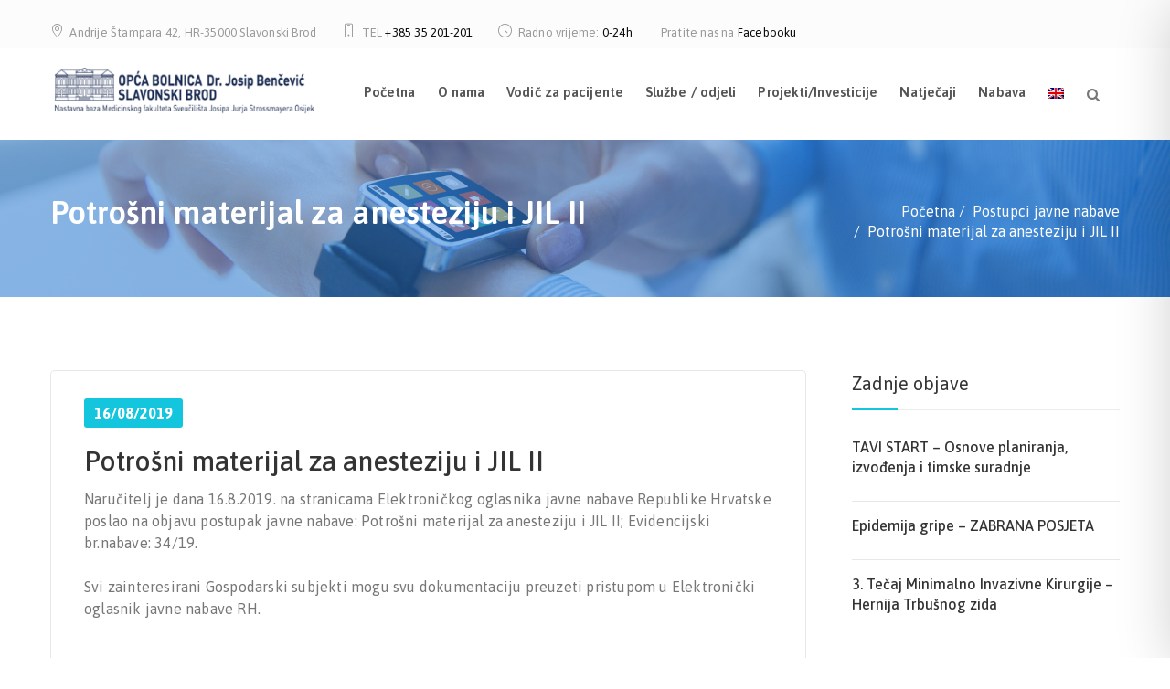

--- FILE ---
content_type: text/css; charset=utf-8
request_url: https://www.bolnicasb.hr/wp-content/cache/min/1/wp-content/themes/obsb/assets/css/responsive.css?ver=1768397776
body_size: 5659
content:
@media screen and (max-width:1600px){.value-stat-fullwidth .valuable-status-item{padding:30px 10px 40px 50px}}@media screen and (max-width:1279px){.csgve-slide-cpation{padding:70px;text-align:center}.cpation-wrap .csgve-btn{margin:0 6px 10px}.csgve-slide-cpation .container{width:auto}.swiper-style-three .cpation-wrap,.swiper-style-four .cpation-wrap{width:auto}.cpation-wrap,.swiper-style-four .cpation-wrap,.swiper-style-five .cpation-wrap{padding:0;width:auto}.cpation-wrap br{display:none}}@media screen and (min-width:1270px){.container{padding:0}}@media screen and (max-width:1199px){.csgve-testimonials .owl-carousel .owl-dots{right:0}.csgve-services .departments-wrap{margin-top:50px}.csgve-about .appointment-form{margin-top:50px}.csgve-emergency{padding:30px 0}.csgve-emergency .our-valuable-status{padding-bottom:0}.our-valuable-status{position:relative}.csgve-services .our-valuable-status{padding-bottom:40px}.owl-carousel .service-item,.csgve-doctors .doctors-item{width:270px}.csgve-facilities .valuable-status-item{margin-bottom:50px}.widget-departments .departments-wrap{padding:25px}.widget-opening-hours .valuable-status-item{padding:25px}.valuable-status-item ul{padding:0}.head-departments .doctors-item,.medical-staffs .doctors-item{width:100%;margin:0 auto;padding:0 11px 30px}.left-sidebar .head-departments .doctors-item,.right-sidebar .head-departments .doctors-item{padding:0}.left-sidebar .csgve-primary{padding-left:15px}.appointment-form{width:auto;padding:18px 18px 25px}.woocommerce .amount-label{display:block;clear:both;float:left;text-align:left}.woocommerce .widget-price input[type="text"]{width:75%;text-align:left}.woocommerce .woo-col-4 ul.products li.product,.woocommerce-page .woo-col-4 ul.products li.product{width:33.33333%}.csgve-page-title h2{font-size:30px;line-height:34px}.csgve-main-wrap .tt_event_theme_page{width:100%}}@media screen and (max-width:1198px){.csgve-doctors .doctors-item{width:270px}}@media screen and (max-width:991px){.csgve-content-area .csgve-doc-custom-padding{padding-top:10px!important}nav.breadcrumbs{text-align:center}.csgve-topbar{padding:15px 0 20px}.csgve-topbar .contact-details-wrap ul li{padding-bottom:6px}.csgve-topbar .pull-left{width:100%;text-align:center}.csgve-topbar .pull-right{width:100%;text-align:center}.csgve-topbar ul li{padding:0 14px 10px}.csgve-navigation{width:720px}.swiper-container.swiper-style-five{height:600px}.consultation-wrap{padding-bottom:25px}.csgve-testimonials .csgve-image{float:none;text-align:center}.testimonials-wrap .author-info{padding:20px 0 0;text-align:center}.csgve-testimonials .owl-carousel .owl-dots{position:static;width:100%;padding-top:30px}.contact-item{padding-bottom:20px}.valuable-status-item{margin-bottom:30px}.csgve-emergency .valuable-status-item{margin-bottom:0}.our-valuable-status div:first-child>.valuable-status-item,.our-valuable-status div:last-child>.valuable-status-item{border-radius:0}.footer-item{padding-bottom:30px}.footer-item .news-item{display:block}.csgve-choose{padding:85px 0 20px}.csgve-choose .csgve-image{padding-bottom:50px}.csgve-choose .choose-title{padding-bottom:20px}.csgve-story,.doctors-style-three{padding:80px 0}.story-info{padding:50px 0 0}.short-services-wrap{position:static;margin-bottom:50px}.short-services-wrap .rounded-list{padding:50px 0 0}.csgve-questions .appointment-form{margin-bottom:50px}.testimonial-item .csgve-image{padding-right:0}.services-short-info{padding-bottom:50px}.csgve-widget:last-child{padding-bottom:0}.csgve-widget.widget-emergency{padding-bottom:16px}.owl-carousel .service-item{width:auto}.testimonial-item{text-align:center}.page-title{padding-bottom:15px}.csgve-page-title{text-align:center}.breadcrumb,ul.trail-items{float:none}.left-sidebar .csgve-primary{float:none}.csgrve-dept-sngl.left-sidebar .csgve-primary{padding-top:70px}.appointment-cpation br{display:none}.widget-opening-hours .valuable-status-item{margin-bottom:0}.our-services{padding-bottom:25px}.our-services .csgve-btn-group{padding:25px 0}.questions-style-two{padding-bottom:50px}.questions-style-two .accordion:first-child{margin-bottom:25px}.doctor-detail .csgve-responsive-table{padding-top:50px}.widget-working-hours .valuable-status-item{margin-bottom:0}.csgve-plans{padding-bottom:30px}.plan-feature{margin:0 0 25px;border:1px solid #f0f0f0}.plan-info,.premium .plan-info{border:1px solid #f0f0f0;margin-bottom:25px}.masonry-item,.csgve-filter_single_col.csgve-galry_col-3 .masonry-item,.csgve-filter_single_col.csgve-galry_col-4 .masonry-item{width:50%}.contact-form{padding:25px 0 0}.csgve-primary{width:auto;padding-right:16px}.csgve-secondary{width:auto;padding-top:50px}.news-style-three .news-info-wrap{padding:25px}.news-style-three .news-meta{padding:15px 25px}.woocommerce .csgve-primary,.woocommerce .csgve-secondary{width:auto}.woocommerce #content div.product div.summary,.woocommerce div.product div.summary,.woocommerce-page #content div.product div.summary,.woocommerce-page div.product div.summary{width:100%;padding:25px 0 0}.woocommerce .cart-collaterals .cart_totals,.woocommerce-page .cart-collaterals .cart_totals{width:100%}.woocommerce table.shop_table td.product-image img{max-width:57px}.woocommerce table.shop_table th,.woocommerce table.shop_table td,.woocommerce table.shop_table td.actions,.woocommerce table.shop_table td.product-image{padding:20px}.woocommerce .col2-set .col-1,.woocommerce-page .col2-set .col-1,.woocommerce .col2-set .col-2,.woocommerce-page .col2-set .col-2{width:100%}.woocommerce .diffrent-address{padding-top:25px}.error-wrap{padding:0}.head-departments .doctors-item,.medical-staffs .doctors-item{width:270px;padding-bottom:30px}.left-sidebar .head-departments .doctors-item,.right-sidebar .head-departments .doctors-item{padding-bottom:30px}.info-title{line-height:1}.csgve-item.status-item h5{line-height:1.2}.csgve-contact-details{padding:21px 0 20px}.csgve-contact-details .contact-item{padding-bottom:0}.header-right .csgve-contact-details .contact-item{padding-bottom:20px}.csgve-main-wrap .tt_event_page_left,.tt_event_page_right{width:100%}}@media screen and (max-width:992px){.csgve-twitter-feed,.aptf-single-tweet-slide,.aptf-slider-template-2 .aptf-single-tweet-slide,.aptf-slider-template-3 .aptf-single-tweet-wrapper{text-align:center}.bx-controls-direction{display:none}}@media screen and (min-width:992px){.align-column-wrap{display:table;width:100%}.column-item{position:relative;display:table-cell;vertical-align:middle}.column-item.bottom{vertical-align:bottom}.column-item.item-md-1{width:8.33333333%}.column-item.item-md-2{width:16.66666667%}.column-item.item-md-3{width:25%}.column-item.item-md-4{width:33.33333333%}.column-item.item-md-5{width:41.66666667%}.column-item.item-md-6{width:50%}.column-item.item-md-7{width:58.33333333%}.column-item.item-md-8{width:66.66666667%}.column-item.item-md-9{width:75%}.column-item.item-md-10{width:83.33333333%}.column-item.item-md-11{width:91.66666667%}.column-item.item-md-12{width:100%}}@media only screen and (max-width:782px){.admin-bar .is-sticky .csgve-navigation-wrap{top:46px!important}}@media screen and (max-width:600px){.admin-bar .is-sticky .csgve-navigation-wrap{top:0!important}}@media screen and (max-width:767px){h1,.h1{font-size:30px}h2,.h2{font-size:26px}h3,.h3{font-size:20px}textarea,textarea.form-control{height:130px}.row{margin:0}.col-lg-1,.col-lg-10,.col-lg-11,.col-lg-12,.col-lg-2,.col-lg-3,.col-lg-4,.col-lg-5,.col-lg-6,.col-lg-7,.col-lg-8,.col-lg-9,.col-md-1,.col-md-10,.col-md-11,.col-md-12,.col-md-2,.col-md-3,.col-md-4,.col-md-5,.col-md-6,.col-md-7,.col-md-8,.col-md-9,.col-sm-1,.col-sm-10,.col-sm-11,.col-sm-12,.col-sm-2,.col-sm-3,.col-sm-4,.col-sm-5,.col-sm-6,.col-sm-7,.col-sm-8,.col-sm-9,.col-xs-1,.col-xs-10,.col-xs-11,.col-xs-12,.col-xs-2,.col-xs-3,.col-xs-4,.col-xs-5,.col-xs-6,.col-xs-7,.col-xs-8,.col-xs-9{padding:0}.container{padding:0 25px}.csgve-full-width .csgve-primary.csgve-page-wrap{padding-right:0}.csgve-logo{padding:33px 0}.csgve-navigation{width:auto}.csgve-header .search-link a{padding:0}.csgve-header .search-link a.close-icon{padding-left:2px}.csgve-navigation-wrap .search-link,.header-right .search-link{padding:41px 0 41px 12px}.header-style-two .csgve-navigation-wrap .search-link{padding:18px 0 19px 12px;position:relative;z-index:9999}.csgve-search-box input[type="text"]{width:80%}.csgve-search-box input[type="submit"]{width:20%}.header-btn{display:none}.swiper-container,.swiper-container.swiper-style-four,.swiper-container.swiper-style-five{height:400px}.csgve-slide-cpation{padding:40px}.cpation-wrap h2,.swiper-style-two .cpation-wrap h2{font-size:32px;line-height:34px}.cpation-wrap p,.swiper-style-two .cpation-wrap p{font-size:16px;line-height:24px}.csgve-main-wrap .appointment-form .row{margin:0}.csgve-main-wrap .appointment-form [class*="col-"]{padding:0}.csgve-emergency .valuable-status-item{padding:25px 25px 35px;margin-bottom:0}.csgve-btn-group{padding-top:15px}.csgve-emergency{padding:25px 0}.valuable-status-item .csgve-btn-group{padding-top:10px}.csgve-facilities{padding:10px 0 0;text-align:center}.facilities-item{padding-bottom:15px}.facilities-item .csgve-icon{padding-bottom:10px}.facilities-item .facilities-title{padding-bottom:5px}.csgve-services .departments-wrap{margin-top:25px}.csgve-widget.footer-item{padding-bottom:42px}.csgve-about{padding:50px 0}.quote-wrap .quote-title{padding-bottom:10px}.departments-wrap{padding:25px}.section-title-wrap{padding-bottom:20px;text-align:center}.section-title-wrap h2{font-size:28px;line-height:30px}.csgve-services .section-title-wrap{display:block}.owl-carousel .service-item{width:270px}.csgve-doctors .doctors-item{margin:0 auto}.carousel-style-two.owl-drag .owl-prev::before,.carousel-style-two.owl-drag .owl-next::before{display:none}.about-item{padding-bottom:25px}.csgve-about .appointment-form{margin-top:5px}.appointment-form h3{line-height:24px}.about-info .bullet-list{padding-top:0}.csgve-stats{padding:50px 0 15px}.status-item{padding-bottom:25px}.status-item h2{font-size:38px;line-height:36px}.csgve-consultation{padding:50px 0;font-size:22px}.consultation-wrap{padding-bottom:15px}.testimonials-wrap .testimonial-author{padding:5px 0 0}.testimonials-wrap p{font-size:16px;line-height:26px}.csgve-doctors{padding:10px 0 10px}.doctor-info{padding:25px}.doctors-item .doctor-info{padding:0}.csgve-news{text-align:center}.news-info-wrap{padding:20px}.news-info{text-align:left}.csgve-news .section-title-wrap{padding-bottom:15px;display:block}.csgve-news .more-news{float:none;padding-bottom:25px;text-align:center}.news-item{width:370px}.csgve-clients{padding:50px 0}.csgve-contact-details{padding:50px 0 25px}.csgve-questions .row{margin:0}.csgve-questions [class*="col-"]{padding:0}.csgve-secondary{padding-top:50px}.csgve-twitter-feed{padding-bottom:30px}.csgve-twitter-feed .owl-carousel.carousel-style-two .owl-nav{display:none}.csgve-twitter-feed{text-align:center}.twitter-feed-item i{padding:0 0 10px;display:block}.twitter-feed-item .feed-time{padding:0 0 10px;display:block}.csgve-topbar{padding:25px 0}.csgve-topbar ul li:last-child{padding-bottom:0}.csgve-topbar .pull-left{padding:0}.csgve-topbar .csgve-social{padding-top:10px}.csgve-footer br{display:none}.footer-item .column-title{padding-bottom:15px}.footer-item .news-item{width:100%}.footer-item .news-item:last-child{margin-bottom:0}.csgve-copyright{padding:25px 0 30px}.csgve-services .our-valuable-status{padding-bottom:20px}.services-style-two .service-info{padding:18px 20px 10px 0}.csgve-choose{padding:50px 0}.csgve-choose .column-item:nth-child(2){padding-bottom:0}.csgve-choose .csgve-image{padding-bottom:25px}.csgve-choose h2{font-size:28px;line-height:32px}.csgve-choose .csgve-btn-group{padding-top:25px}.csgve-departments{padding:50px 0}.view-departments{padding-top:0}.csgve-quote{padding:50px 0}.quote-wrap{width:auto}.quote-wrap h2{font-size:28px;line-height:32px}.quote-wrap .quote-subtitle{padding-bottom:5px}.quote-wrap p{font-size:15px;line-height:26px}.valuable-style-two div:nth-child(2n) .valuable-status-item{padding:25px}.services-style-two .view-details{padding:0}.post-wrap .post-item{padding:15px;text-align:left}.news-style-two{padding-bottom:55px}.department-item{padding:25px 25px 15px}.department-item h4{line-height:24px}.csgve-choose .choose-title br{display:none}.testimonials-style-two{padding-bottom:10px}.csgve-story{padding:50px 0}.story-info{padding:25px 0 0}.story-info br{display:none}.story-info h2{font-size:26px;line-height:32px}.story-info .story-subtitle{padding-bottom:10px}.story-info .story-author{padding:5px 0 13px}.short-services-wrap{padding:25px;margin-bottom:25px}.short-services-wrap br{display:none}.short-services-wrap h2{font-size:25px;line-height:28px}.short-services-wrap .csgve-btn-group{padding-top:5px}.short-services-wrap .rounded-list{padding:25px 0 0}.short-services-wrap .rounded-list li{float:none;width:100%}.doctor-info{text-align:center}.csgve-customers-trust{padding:50px 0}.customers-wrap{float:none;width:auto;padding:20px;text-align:center}.customers-wrap h2{font-size:26px;line-height:28px}.customers-wrap .csgve-btn-group{padding-top:15px}.csgve-questions{padding:50px 0}.csgve-questions .section-title-wrap{text-align:left}.csgve-questions .appointment-form{margin-bottom:25px}.csgve-questions .section-title-wrap h2{font-size:24px;line-height:26px}.csgve-questions .section-title-wrap{padding-bottom:10px}.panel-heading a{padding:13px 55px 13px 20px}.panel-content{padding:20px 20px 10px}.csgve-map{height:250px}.news-style-two{padding-bottom:30px}.csgve-facilities .valuable-status-item{padding:25px;margin-bottom:25px}.facilities-style-two{text-align:left}.services-short-info .section-title-wrap{padding:0;text-align:left}.services-short-info .csgve-btn-group{padding-top:10px}.services-short-info{padding-bottom:25px}.facilities-style-two .csgve-icon{float:none}.facilities-item .csgve-icon{padding:12px}.facilities-style-two .facilities-item .facilities-title{padding-bottom:5px}.page-title{padding-bottom:5px}.csgve-widget{padding-bottom:25px}.csgve-page-title{padding:50px 0}.csgve-page-title h2{font-size:30px;line-height:34px}.csgve-mid-wrap{padding:50px 0}.appointment-cpation{position:static;padding:25px 0 0;color:#333}.appointment-cpation h2{font-size:24px;line-height:28px}.book-appointment .appointment-form input[type="submit"]{min-width:100%}.info-title{padding-bottom:10px;margin-bottom:25px;font-size:24px;line-height:28px}.hospital-departments{padding:25px 0 0}.hospital-departments p{padding-bottom:25px}.hospital-departments .info-title{margin-bottom:5px}.left-sidebar .csgve-primary{padding:0}.widget-departments .departments-wrap{margin-top:0}.dental-care .csgve-image{padding-bottom:25px}.dental-care p{padding-bottom:10px}.health-tips .info-title{margin-bottom:25px}.health-tips .health-title{padding:0 0 8px}.our-doctors{padding-bottom:0}.our-doctors div:last-child>.doctors-item{padding-bottom:0}.our-services{padding-bottom:10px}.our-doctors{padding-top:15px}.info-small-title{margin-bottom:15px}.book-appointment{padding-top:25px}.csgve-banner{padding:50px 0}.banner-caption{width:auto}.banner-caption h2{font-size:30px;line-height:34px}.banner-caption p{font-size:16px;line-height:22px}.questions-style-two{padding-bottom:25px}.appointment-form h3{font-size:22px}.medical-staffs{padding-top:10px}.csgve-career-wrap{padding:50px 0}.csgve-career-wrap h2{font-size:24px;line-height:28px}.csgve-career-wrap .csgve-btn-group{padding-top:5px}.doctor-detail p{padding-bottom:15px}.doctor-detail .csgve-responsive-table{padding-top:25px}.work-experiences .info-title{margin-bottom:20px}.experiences-item .experiences-title{padding-bottom:5px}.experiences-item{padding-bottom:5px}.service-item{width:370px;margin:0 auto}.service-info{padding:25px}.csgve-plans{padding-bottom:0}.csgve-testimonials .section-title-wrap h2{font-size:22px;line-height:26px}.csgve-testimonials .csgve-btn-group{padding-top:25px}.mid-spacer-five{padding-bottom:25px}.plan-feature .plan-feature-title{padding:20px}.plan-feature ul li,.plan-info ul li{padding:7px 20px 11px}.plan-price-wrap{padding:20px}.plan-price-wrap h2{font-size:30px;line-height:32px}.plan-item .plan-subscribe{padding:25px}.csgve-masonry{margin:0}.masonry-item,.csgve-filter_single_col.csgve-galry_col-3 .masonry-item,.csgve-filter_single_col.csgve-galry_col-4 .masonry-item{padding:0 0 25px;width:100%;text-align:center}.masonry-item .gallery-item{width:370px;margin:0 auto}.gallery-info,.gallery-info .gallery-title{padding-bottom:0}.mfp-img-mobile .mfp-close{top:0;right:0;height:35px;width:35px}.mfp-close:before,.mfp-close:after{top:9px;left:16px}.mfp-arrow:before{height:0;background:none;font:21px/28px FontAwesome}.csgve-pagination{padding-top:0}.mfp-image-holder .mfp-close,.mfp-iframe-holder .mfp-close{top:-50px;right:18px}.find-everything .accordion{margin-top:25px}.find-everything{padding-bottom:25px}.contact-details-wrap .contact-info{padding:25px}.contact-details-wrap .contact-info br{display:none}.contact-details-wrap .contact-title{padding-bottom:10px}.contact-details-wrap{padding-bottom:13px}.csgve-footer .contact-details-wrap{padding-bottom:12px}.csgve-topbar .contact-details-wrap{padding-bottom:0}.contact-form{padding-top:15px}.contact-details-wrap .csgve-map{height:250px}.our-timing-schedule .valuable-status-item{padding:20px 25px}.csgve-locations{padding-bottom:20px}.location-item{padding:20px 20px 25px}.location-item br{display:none}.our-timing-schedule .valuable-status-item .status-title{padding-bottom:10px}.contact-map .csgve-map{height:250px}.csgve-widget{padding-bottom:25px}.news-style-three .news-item{width:auto;margin-bottom:30px}.news-info h2{font-size:22px;line-height:26px}.news-style-three .news-info .news-title{padding-bottom:10px}.read-more{padding-top:0}.pagination-spacer-three{padding-top:25px}.masonry-item .news-item{margin-bottom:0}.news-info h4{font-size:18px;line-height:22px}.csgve-masonry[data-items="2"] .masonry-item{width:100%}.blog-detail-wrap{padding:25px}.blog-detail-wrap p{padding-bottom:10px}blockquote{padding-right:0;margin:10px 0 15px}.blog-detail-wrap h1,.blog-detail-wrap h2,.blog-detail-wrap h3,.blog-detail-wrap h4,.blog-detail-wrap h5,.blog-detail-wrap h6{padding:0 0 5px}.blog-detail-wrap .bullet-list{padding:2px 0 10px}.csgve-author-info{text-align:center}.author-avatar{float:none}.author-content{padding:15px 0 0}.author-content .csgve-social{padding-top:0}.csgve-blog-meta{padding:25px 0 15px}.csgve-blog-detail .news-meta{padding:15px 25px}.csgve-blog-detail .comment-reply-title{padding-bottom:15px}.comments-section{padding:25px 0 8px}.csgve-comments-area .comments-title{padding-bottom:20px}.csgve-comments-area .comment-item{padding-bottom:25px;margin-bottom:25px}.comment-area{padding-top:0}.csgve-comment-form form input,.csgve-comment-form form textarea,.csgve-comment-form form select{margin-bottom:19px}.csgve-comment-form textarea{height:130px}.woocommerce .csgve-primary{padding:0}.woocommerce ul.products li.product,.woocommerce-page ul.products li.product{width:50%;padding:0 10px 25px}.woocommerce .woo-col-4 ul.products li.product,.woocommerce-page .woo-col-4 ul.products li.product{width:50%}.csgve-widget.widget-price{padding-bottom:20px}.widget-price .widget-title{margin-bottom:25px}.woocommerce #content div.product div.images,.woocommerce div.product div.images,.woocommerce-page #content div.product div.images,.woocommerce-page div.product div.images{width:auto}.woocommerce div.product .product_title{font-size:24px}.woocommerce div.product p.price{margin-bottom:15px}.woocommerce div.product form.cart,.woocommerce div.product p.cart{padding-bottom:25px}.woocommerce-tabs{padding-top:25px}.woocommerce div.product .woocommerce-tabs .panel{padding:25px 25px 20px}.woocommerce-Tabs-panel h2{margin-bottom:15px}.woocommerce #reviews h3{margin-bottom:0}.woocommerce .related.products{padding-top:45px}.woocommerce .related-product-title{font-size:24px;line-height:28px}.woocommerce ul.products{margin:0 -10px}.woocommerce .related.products ul.products li.product,.woocommerce-page .related.products ul.products li.product{margin-bottom:0}.woocommerce .related.products li.product:last-child{padding-bottom:0}.woocommerce #reviews #comments ol.commentlist li .comment-text .description{padding-top:0}.woocommerce #review_form #respond .comment-form-author,.woocommerce #review_form #respond .comment-form-email{width:auto}.woocommerce #reviews #comment{height:130px}.woocommerce table.shop_table{margin:0 0 40px}.cart_totals h2{padding-bottom:15px}.woocommerce-checkout h3{padding-bottom:15px}.woocommerce form.login,.woocommerce form.register{padding:15px 20px 10px}.woocommerce form .form-row-first,.woocommerce form .form-row-last,.woocommerce-page form .form-row-first,.woocommerce-page form .form-row-last{width:100%}.woocommerce-checkout-review-order{padding:20px 0 25px}.woocommerce #payment #place_order,.woocommerce-page #payment #place_order{width:100%}.woocommerce form .form-text{margin-bottom:20px}.woocommerce form .form-row input.input-text,.woocommerce form .form-row select,.woocommerce form .form-row textarea{margin-bottom:20px}.error-wrap h1{font-size:150px;line-height:140px}.error-wrap .error-title{padding-bottom:5px}.error-wrap h2{font-size:28px;line-height:34px}.error-wrap .csgve-btn-group{padding-top:10px}.entry-content dd{margin-bottom:10px}.wp-caption{max-width:100%;margin-bottom:10px}.entry-content .comment-list article,.entry-content .comment-list .pingback,.entry-content .comment-list .trackback{padding:20px 0}.entry-content .comment-content ul,.entry-content .comment-content ol{margin:0 0 10px 0}.entry-content .comment-metadata{margin-bottom:5px}.entry-content .comment-list .comment-reply-link{margin-top:0}.entry-content .comment-list .children{padding-left:0}.entry-content .comment-notes,.entry-content .comment-awaiting-moderation,.entry-content .logged-in-as,.entry-content .form-allowed-tags{padding-bottom:10px}.csgve-unit-fix .entry-content .comment-form{padding-top:0}.csgve-unit-fix .entry-content .comment-list article,.csgve-unit-fix .entry-content .comment-list .pingback,.csgve-unit-fix .entry-content .comment-list .trackback{padding:15px 0 20px}.csgve-consultation p{line-height:32px}}@media screen and (max-width:667px){.csgve-topbar{display:none}.appointment-form-border.ht-appoint-form .calendar{top:-165px;left:83px!important}}@media screen and (max-width:540px){.valuable-status-item .calendar{top:-274px;left:45px!important}}@media screen and (max-width:499px){.section-title-wrap h2{font-size:26px;line-height:28px}.csgve-slide-cpation{padding:25px}.csgve-slide-cpation .container{padding:0}.swiper-button-prev,.swiper-button-next{display:none}.csgve-topbar ul li{display:block}.cpation-wrap h2,.swiper-style-two .cpation-wrap h2{font-size:22px;line-height:24px}.swiper-style-two .cpation-wrap .cpation-title{padding-bottom:10px}.csgve-btn-group{padding-top:7px}.cpation-wrap .csgve-btn,.swiper-style-two .cpation-wrap .csgve-blue-btn,.swiper-style-three .cpation-wrap .csgve-btn,.swiper-style-four .cpation-wrap .csgve-btn{min-width:154px;padding:10px 15px;font-size:15px}.csgve-emergency .our-valuable-status{padding-bottom:0}.valuable-status-item .status-title{padding-bottom:10px}.csgve-emergency kbd{margin-top:10px}.csgve-emergency kbd a{font-size:20px}.csgve-services .departments-wrap{margin-top:25px}.about-item .csgve-image{float:none;padding:0 0 15px}.appointment-form{padding:20px}.csgve-about .appointment-form{margin-top:15px}.status-item h5{line-height:22px}.csgve-copyright{text-align:center}.csgve-copyright .pull-left{width:100%}.csgve-copyright .pull-right{width:100%;padding-top:10px}.csgve-social a{margin:0 3px}.csgve-choose h2{font-size:24px;line-height:26px}.story-info h2{font-size:22px;line-height:26px}.customers-wrap h2{font-size:22px}.services-short-info .section-title-wrap h2{font-size:22px;line-height:26px}.experiences-item h4{line-height:24px}.mfp-arrow-right{right:-5px}.mfp-arrow-left{left:-5px}.contact-details-wrap .csgve-social{padding-top:15px;margin-top:10px}.our-timing-schedule .valuable-status-item .status-title{padding-bottom:5px}.blog-detail-wrap h2{font-size:22px;line-height:24px}.csgve-blog-detail .news-meta{text-align:center}.csgve-blog-detail .news-meta .pull-left{width:100%}.csgve-blog-detail .news-meta .pull-right{width:100%;padding-top:10px}.comments-section{text-align:center}.csgve-comments-area .comment-image{float:none}.csgve-comments-area .comment-main-area{padding:10px 0 0}.csgve-comments-area .children li .comment-item{padding:0 0 25px}.woocommerce ul.products{text-align:center}.woocommerce ul.products li.product,.woocommerce-page ul.products li.product{display:inline-block;float:none;width:auto}.woocommerce ul.products li.product:nth-child(2n),.woocommerce-page ul.products li.product:nth-child(2n),.woocommerce-page[class*=columns-] ul.products li.product:nth-child(2n),.woocommerce[class*=columns-] ul.products li.product:nth-child(2n){float:none}.woocommerce ul.products h4{text-align:left}.woocommerce ul.products li.product .price{text-align:left}.woocommerce div.product .product_title{font-size:22px;line-height:26px}.woocommerce #reviews #comments ol.commentlist li img.avatar{float:none}.woocommerce #reviews #comments ol.commentlist li .comment-text{padding:15px 0 0}.woocommerce #reviews #comments ol.commentlist li:last-child{margin-bottom:0}.woocommerce-Tabs-panel h2{font-size:18px;line-height:24px}.woocommerce #reviews #comments ol.commentlist li .comment-text p{margin:0}.woocommerce div.product .woocommerce-tabs ul.tabs li a{padding:13px 20px}.woocommerce #reviews #comments ol.commentlist li .star-rating{float:none}.woocommerce #reviews #comments ol.commentlist li .comment-text .meta{padding-bottom:10px}.cart-collaterals table.shop_table th,.cart-collaterals table.shop_table td{float:left;width:100%}.woocommerce table.shop_table .cart-subtotal th{border-bottom:1px solid #ececec}.woocommerce table.shop_table tbody th,.woocommerce table.shop_table tfoot td,.woocommerce table.shop_table tfoot th{border-top:none}.woocommerce .cart_totals .calculate-shipping input[type="submit"]{width:100%;margin:0}.woocommerce .cart_totals table.shop_table{border-bottom:none}.woocommerce .wc-proceed-to-checkout .button.alt{padding:14px 25px}.woocommerce form.checkout_coupon{padding:20px}.woocommerce form.checkout_coupon input.input-text{width:100%}.woocommerce form.checkout_coupon input.button{width:100%;margin:0}.woocommerce form .shipping-diffrent-address{padding-top:20px}.woocommerce #add_payment_method #payment div.form-row,.woocommerce .woocommerce-cart #payment div.form-row,.woocommerce .woocommerce-checkout #payment div.form-row{padding-bottom:30px}.woocommerce form .diffrent-address .wpcf7-list-item-label{font-size:18px}.woocommerce .wc_payment_method .wpcf7-list-item-label{display:inline}#add_payment_method #payment ul.payment_methods li img,.woocommerce-cart #payment ul.payment_methods li img,.woocommerce-checkout #payment ul.payment_methods li img{margin:0 0 0 15px}.woocommerce .wc_payment_method .wpcf7-list-item-label a{margin:10px 0 0 25px}.woocommerce .woo-col-4 ul.products li.product,.woocommerce-page .woo-col-4 ul.products li.product{width:auto}.woocommerce ul.products li.product .woocommerce-loop-product__title{text-align:left}}@media screen and (max-width:479px){.csgve-logo{width:160px}.search-link{position:static}.search-link a{padding:38px 0}.csgve-search-box{width:260px;padding:13px}.navigation-style-two .csgve-search-box{right:25px}.news-item{width:auto}.csgve-consultation{font-size:20px}.csgve-emergency kbd{display:block}.csgve-about .appointment-form{margin-top:0}.appointment-form .appointment-title{padding-bottom:20px}.contact-item{padding-bottom:15px}.csgve-choose .bullet-list li{padding:5px 0 5px 20px}.quote-wrap h2{font-size:20px;line-height:24px}.testimonial-item{padding:20px}.testimonial-item .description{padding:0}.csgve-choose .choose-title{padding-bottom:10px}.csgve-choose h2{font-size:20px;line-height:24px}.post-wrap .post-item h4{font-size:16px;line-height:22px}.csgve-facilities .valuable-status-item h3{font-size:22px}.services-short-info p{font-size:14px}.facilities-style-two .facilities-item{text-align:center}.services-short-info{text-align:center}.services-short-info .section-title-wrap{text-align:center}.csgve-page-title h2{font-size:26px;line-height:30px}.widget-emergency a{font-size:18px;line-height:22px}.info-title,.appointment-cpation h2{font-size:21px;line-height:35px}.our-doctors{text-align:center}.info-title{text-align:left}.banner-caption .banner-title{padding-bottom:10px}.banner-caption .csgve-btn-group{padding-top:10px}.banner-caption h2{font-size:28px;line-height:32px}.appointment-form h3{font-size:20px;line-height:24px}.masonry-filters{padding-bottom:10px;margin-bottom:25px}.masonry-filters ul li{padding-right:20px}.masonry-filters ul li a{padding-bottom:2px;margin-bottom:10px}.news-info h2{font-size:20px;line-height:24px}.news-style-three .news-meta{text-align:center}.news-style-three .news-meta .pull-left{width:100%}.news-style-three .news-meta .pull-right{width:100%;padding-top:10px}.blog-detail-wrap h2{font-size:20px}.woocommerce .woocommerce-result-count,.woocommerce-page .woocommerce-result-count{float:none;width:100%}.woocommerce .woocommerce-ordering,.woocommerce-page .woocommerce-ordering{float:left;width:100%}.woocommerce .woocommerce-ordering .nice-select{margin:0;width:100%}.woocommerce form .form-row label.inline{margin:15px 0 0 2px}.error-wrap h1{font-size:110px;line-height:95px}.error-wrap h2{font-size:22px;line-height:26px}.error-wrap p{font-size:15px}}@media screen and (max-width:490px){.woocommerce-page table.cart td.actions .coupon input,.woocommerce-page table.cart td.actions .coupon .button,.woocommerce-page table.cart td.actions .coupon .input-text{width:100%}.woocommerce-page table.cart td.actions .coupon input,.woocommerce-page table.cart td.actions .coupon .button{margin-top:10px}}@media screen and (max-width:479px){.gallery-item{width:auto}.masonry-item .gallery-item{width:100%}.valuable-status-item .calendar{top:-274px;left:0px!important}.csgve-emergency .valuable-status-item{padding:25px 18px 35px;margin-bottom:0}.appointment-form-border.ht-appoint-form .calendar{top:-165px;left:3px!important}}@media screen and (max-width:430px){.service-item{width:100%}.woocommerce ul.products[class*=columns-] li.product,.woocommerce-page ul.products[class*=columns-] li.product{width:100%}}@media screen and (max-width:379px){.appointment-form input[type="submit"]{min-width:100%}.news-info h2{font-size:17px}table td{padding:3px 2px}.calendar{min-width:227px!important}}@media screen and (max-width:325px){.csgve-logo{width:140px}}